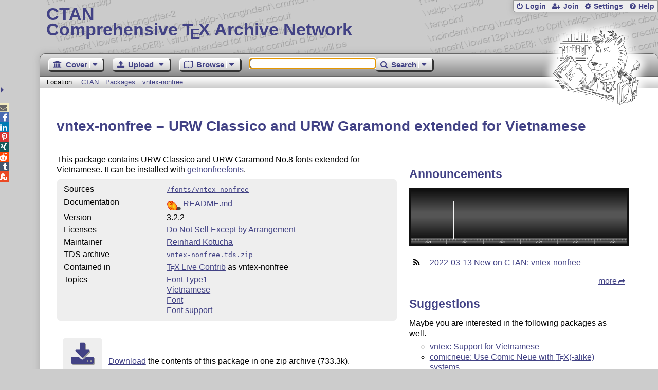

--- FILE ---
content_type: text/html;charset=UTF-8
request_url: https://www.ctan.org/pkg/vntex-nonfree
body_size: 4749
content:
<!DOCTYPE html>
<html lang="en">
<head>
 <meta http-equiv="Content-Type" content="text/html; charset=UTF-8"/>
 <title>CTAN: Package vntex-nonfree</title>
 <meta name="viewport" content="width=device-width, initial-scale=1.0"/>
 <meta name="mobile-web-app-capable" content="yes"/>

 <link rel="apple-touch-icon" sizes="57x57" href="/assets/favicon/apple-touch-icon-57x57-2939b50c47f8b5ca065cd63c9a64973b.png" />
 <link rel="apple-touch-icon" sizes="60x60" href="/assets/favicon/apple-touch-icon-60x60-337a9d235bc42e9f462aaddb486a76dd.png" />
 <link rel="apple-touch-icon" sizes="72x72" href="/assets/favicon/apple-touch-icon-72x72-0e57167ccde9e93c5f99c9e71002bfde.png" />
 <link rel="apple-touch-icon" sizes="76x76" href="/assets/favicon/apple-touch-icon-76x76-3103aee8e8049b3adbc7a4d7b0a2eb40.png" />
 <link rel="apple-touch-icon" sizes="114x114" href="/assets/favicon/apple-touch-icon-114x114-2cf42426f1437dce3145eed9f7c52733.png" />
 <link rel="apple-touch-icon" sizes="120x120" href="/assets/favicon/apple-touch-icon-120x120-eae92d87e1eb87421415c318e045fdd4.png" />
 <link rel="apple-touch-icon" sizes="144x144" href="/assets/favicon/apple-touch-icon-144x144-4e2a869d05c81af869921a31bf5e23f6.png" />
 <link rel="apple-touch-icon" sizes="152x152" href="/assets/favicon/apple-touch-icon-152x152-20e963587ff34e81bde29b0c97bdc181.png" />
 <link rel="apple-touch-icon" sizes="180x180" href="/assets/favicon/apple-touch-icon-180x180-cdeb760ad0aa0db29ecec0ce958f0f85.png" />
 <link rel="icon" type="image/png" href="/assets/favicon/favicon-32x32-a101178bc8b3b1faaccae8b3eb747f97.png" sizes="32x32" />
 <link rel="icon" type="image/png" href="/assets/favicon/android-chrome-192x192-beba071413dcab08f0a0c89a58a23457.png" sizes="192x192" />
 <link rel="icon" type="image/png" href="/assets/favicon/favicon-96x96-0ec6ea4c2b21cf315aab8d552474015c.png" sizes="96x96" />
 <link rel="icon" type="image/png" href="/assets/favicon/favicon-16x16-ecad89e8a3475c9b10c36f82efef3bcd.png" sizes="16x16" />
 <link rel="manifest" href="/assets/favicon/manifest-79a60c90526dbf14f7824aa7aa50579f.json" />
 <link rel="shortcut icon" href="/assets/favicon/favicon-afd4a866cd0c27587b7b06cd4199a57f.ico" />
 <meta name="msapplication-TileColor" content="#2b5797"/>
 <meta name="msapplication-TileImage" content="/assets/favicon/mstile-144x144-13de7449899120a2a279e89581f29f52.png"/>
 <meta name="msapplication-config" content="/assets/favicon/browserconfig-945ed94c904db71e7a7c54d6ae065f5a.xml"/>
 <meta name="theme-color" content="#ffffff"/>


 <link rel="search" type="application/opensearchdescription+xml"
       title="CTAN Search" href="https://www.ctan.org/search/open-search.xml" />

 <link rel="alternate" type="application/atom+xml" title="CTAN Atom Feed"
       href="https://www.ctan.org/ctan-ann/atom.xml"/>
 <link rel="alternate" type="application/rss+xml" title="CTAN RSS Feed"
       href="https://www.ctan.org/ctan-ann/rss.xml"/>
      
 <link rel="alternate" hreflang="x-default" href="https://ctan.org/pkg/vntex-nonfree" />
 <link rel="alternate" hreflang="en" href="https://ctan.org/pkg/vntex-nonfree?lang=en" />
 <link rel="alternate" hreflang="de" href="https://ctan.org/pkg/vntex-nonfree?lang=de" />
 <script type="text/javascript" src="/assets/portal-944f93dcc061b0c8fb36b9debe744e42.js" ></script>
    
<link rel="alternate" type="application/atom+xml" title="CTAN Atom Feed - vntex-nonfree"
          href="https://www.ctan.org/ctan-ann/atomvntex-nonfree.xml"/>
<link rel="alternate" type="application/rss+xml" title="CTAN RSS Feed - vntex-nonfree"
          href="https://www.ctan.org/ctan-ann/rss/vntex-nonfree.xml"/>
  <link rel="stylesheet" href="/assets/skin/gray/skin.css">
 <link rel="stylesheet" media="print" href="/assets/skin/print/skin.css">
</head>
<body>
 <header>
  
  
  <div class="head">
   <div><a href="/"><span class="ctan">CTAN</span>
     Comprehensive T<span class="e">e</span>X Archive Network</a></div>
  </div>
  <div class="logo">
   <a href="/lion/" title="CTAN lion drawing by Duane Bibby" ><span class="lion"></span></a>
  </div>
 </header>
 <div class="top-bar">
  <span class="m" title="Menu"></span>
  <ul>
   
   
    
     <li><a href="/login" class="b-login" id="login" title="Login with your personal account"
       rel="nofollow">Login</a></li>
     
     
      <li><a class="b-join" id="join" href="/join" title="Register a new personal account on this site"
        rel="nofollow">Join</a></li>
     
    
   
   <li><a class="b-settings" href="/user/settings"
          title="Adjust the appearance to your taste">Settings</a></li>
   <li><a class="b-help" href="/help"
          title="Get some information about this Web site">Help</a></li>
  </ul>
 </div> <div class="blocks">
<div class="functions menu-bar">
 <ul class="menu">
  <li><a class="home" href="/"><span class="text">Cover</span><span class="drop"> </span></a>
   <ul>
    <li class="menu-cover-home"><a href="/">Cover</a></li>
    <li class="menu-cover-starter"><a href="/starter">Starting out with T<span class="e">e</span>X...</a></li>
    <li class="menu-cover-ctan"><a href="/ctan">CTAN Background</a></li>
    <li class="menu-cover-mirrors"><a href="/mirrors">Mirrors</a></li>
    <li class="menu-cover-lugs"><a href="/lugs">T<span class="e">e</span>X user groups</a></li>
    <li><hr/></li>
    <li class="menu-cover-privacy"><a href="/privacy">Privacy</a></li>
    <li class="menu-cover-credits"><a href="/credits">Credits</a></li>
   </ul>
  </li>
 </ul>
 <ul class="menu">
  <li><a class="upload" href="/upload"><span class="text">Upload</span><span class="drop"> </span></a>
   <ul>
    <li class="menu-upload-upload"><a href="/upload">Upload</a></li>
    <li class="menu-upload-basics"><a href="/help/upload-pkg">Upload basics</a></li>
    <li class="menu-upload-addendum"><a href="/file/help/ctan/CTAN-upload-addendum">Upload addendum</a></li>
    <li class="menu-upload-tds"><a href="/TDS-guidelines">T<span class="e">e</span>X Directory Structure</a></li>
    <li class="menu-upload-licenses"><a href="/license">Licenses</a></li>
   </ul>
  </li>
 </ul>
 <ul class="menu">
  <li><a class="browse" href="/tex-archive"><span class="text">Browse</span><span class="drop"> </span></a>
   <ul>
    <li class="menu-browse-archive"><a href="/tex-archive"></i>T<span class="e">e</span>X Archive</a></li>
    <li class="menu-browse-pkg"><a href="/pkg">Packages</a></li>
    <li class="menu-browse-topic"><a href="/topics/cloud">Topics</a></li>
    <li class="menu-browse-author"><a href="/author">Contributors</a></li>
    <li class="menu-browse-announce"><a href="/ctan-ann">Announcements</a></li>
   </ul></li>
 </ul>
 
 <form name="searchForm" id="searchForm" method="get" action="/search"
       enctype="text/plain">
  <input class="phrase" name="phrase" type="text" size="24" accept-charset="ISO-8859-1"
         value="" autofocus />
 </form>
 <ul class="menu search-menu">
  <li><a class="search" onClick="document.searchForm.submit();return false;"
   href="/search"><span class="text">Search</span><span class="drop"> </span></a>
   <ul>
    <li class="menu-search-extended"><a href="/search?ext=new">Extended search</a></li>
    <li class="menu-search-files"><a href="/search?ext=false&FILES=on">File search</a></li>
   </ul></li>
 </ul>
 
 &nbsp;
 <script>
   if (window.location.hash !='') window.location.hash = window.location.hash;
 </script>
</div> <nav class="breadcrumb">
   Location: <a href="/">CTAN</a>
   
         <a href="/pkg/">Packages  </a>
         <a href="/pkg/vntex-nonfree">vntex-nonfree</a>
    
   
  </nav>
  
  
  
  
  <main class="content">
   
    <h1 lang="none">vntex-nonfree &ndash; URW Classico and URW Garamond extended for Vietnamese</h1>
    <div class="left">
    <p><p>
      This package contains URW Classico and URW Garamond No.8 fonts
      extended for Vietnamese.   It can be installed with
      <a href="https://www.tug.org/fonts/getnonfreefonts/">getnonfreefonts</a>.
    </p></p>
    <table class="entry">
      <tr><td>Sources</td><td><a href="/tex-archive/fonts/vntex-nonfree"><code>/fonts/vntex-nonfree</code></a></td></tr>
      <tr><td>Documentation</td><td><div class="d-icon-readme" title="Read Me file"><a href="https://mirrors.ctan.org/fonts/vntex-nonfree/README.md" class="doc-readme">README.md</a></div></td></tr>
      
      
      
      
      
      
      <tr><td>Version</td><td>3.2.2 </td></tr>
      <tr><td>Licenses</td><td><a href="/license/nosell">Do Not Sell Except by Arrangement</a><br /></td></tr>
      
      <tr><td>Maintainer</td><td><a href="/author/kotucha">Reinhard Kotucha</a><br /></td></tr>
      <tr><td>TDS archive</td><td><a href="https://mirrors.ctan.org/install/fonts/vntex-nonfree.tds.zip"><code>vntex-nonfree.tds.zip</code></a></td></tr>
      <tr><td>Contained&nbsp;in</td><td><a href="https://contrib.texlive.info/">T<span class="e">e</span>X&thinsp;Live Contrib</a> as vntex-nonfree<br /></td></tr>
      <tr><td>Topics</td><td><a href="/topic/font-type1">Font Type1</a><br /><a href="/topic/vietnamese">Vietnamese</a><br /><a href="/topic/font">Font</a><br /><a href="/topic/font-supp">Font support</a><br /></td></tr>
      
    </table>
    <p class="download">
      <a href="https://mirrors.ctan.org/fonts/vntex-nonfree.zip">Download</a> the contents of this package in one zip archive
        (733.3k).
    </p>
    
    
 
      <div class="comments">
      	<h2>Community Comments</h2>
        <div id="commentsDiv">Loading...</div>
      </div>
      <script>updateComments(0,4,'vntex-nonfree','commentsDiv');</script>

    </div>
    <div class="right">
    
    
    
    <h2>Announcements</h2>
    <script type="text/javascript" src="/assets/heartbeat-23c92f45463bf81850fbb3e1f20e94b6.js" ></script>
<canvas id="activity-summary" width="800" height="200" style="width:100%;"
        title="Spectrum indicating the announcements for the package">
 Here you can see a respective diagram in newer browsers.
</canvas>
<script>
  $(function(){
    new HeartBeat.Spectral("activity-summary")
      .plotFrom("/pkg/summary/vntex-nonfree")
  });
</script>

    <ul class="announcements"><li><a href="/ctan-ann/id/mailman.1575.1647159387.3195.ctan-ann@ctan.org">2022-03-13 New on CTAN: vntex-nonfree</a></li></ul>
    <p class="more"><a href="/ctan-ann/pkg/vntex-nonfree">more</a></p>
    
    
    
    <div class="recommendations">
     <h2>Suggestions</h2>
     <p>Maybe you are interested in the following packages as well.</p>
     <ul>
      <li><a href="/pkg/vntex">vntex: Support for Vietnamese</a></li>
      <li><a href="/pkg/comicneue">comicneue: Use Comic Neue with <span class="t-logo">T<span class="e">e</span>X</span>(-alike) systems</a></li>
      <li><a href="/pkg/marcellus">marcellus: Marcellus fonts with <span class="t-logo">L<span class="a">a</span>T<span class="e">e</span>X</span> support</a></li>
      <li><a href="/pkg/kerkis">kerkis: Kerkis (Greek) font family</a></li>    
     </ul>
     <p class="more"><a href="/recommendations/vntex-nonfree">more</a></p>
    </div>
    
    
    
    
      <div id="rateDiv" class="rating"></div>
      <script>jQuery(function(){updateRatings('rateDiv', 'vntex-nonfree',true);});</script>
 
      <div id="voterDiv"></div>
      <script>updateVoter('voterDiv','vntex-nonfree');</script>
    </div>

    
    
    <div class="readme-dialog"></div>
    <script>
      $('a.doc-readme').click(function(){
          console.log('ping');
          var id = $(this).attr('href').replace(/^[a-z]*:\/\/[^\/]*\//, '/');
          console.log(id);
          $.ajax({
              url: '/texarchive/ajaxReadme',
              data: { id: id },
              success: function(data) {
                  $('.readme-dialog').html(data);
                  $('.readme-dialog').dialog({
                    modal: true, height: '90%', width: '90%', title: id
                  });
              }
          });
          /*
          */
          return false;
          });
    </script>
  
   <div class="clear"></div>
  </main>
  <div class="foot">
   <a class="guestbook"
      href="/guestbook"
      title="Leave some words for other visitors"
   >Guest Book</a>
   <a class="sitemap"
      href="/sitemap"
      title="Show the structure of this site"
   >Sitemap</a>
   <a class="contact"
      href="/contact"
      title="Get contact information for the Web site"
   >Contact</a>
   <a class="contact-author"
      href="/help/contact-author"
      title="Get help on how to contact an author"
   >Contact Author</a>
   <a class="feedback"
      href="mailto:webmaster@ctan.org?subject=Feedback%20for%20/pkg/vntex-nonfree?lang=en"
      title="Send feedback on the current web page to the Web masters"
   >Feedback</a>
  </div>
 </div>
 <div class="footer">
<a id="share-toggle" class="in" title="Toggle share"
     href="#" onClick="return toggleShare();">&nbsp;</a>
<div id="share" class="in"><a class="mail fontawesome" title="Send link to this page by email"
     href="mailto:?subject=CTAN:%20 Package vntex-nonfree&body=https%3A%2F%2Fwww.ctan.org%2Fvntex-nonfree" >&#xf0e0;</a>
  <!--a class="twitter fontawesome" target="_blank"
     title="Share link to this page on Twitter"
     onclick="return shareLink(this.href);"
     href="https://twitter.com/share?url=https%3A%2F%2Fwww.ctan.org%2Fvntex-nonfree&text= Package vntex-nonfree"
     >&#xf099;</a-->
  <a class="facebook fontawesome" target="_blank"
     title="Share link to this page on Facebook"
     onclick="return shareLink(this.href);"
     href="https://www.facebook.com/sharer/sharer.php?u=https%3A%2F%2Fwww.ctan.org%2Fvntex-nonfree&t= Package vntex-nonfree"
     >&#xf09a;</a>
  <!--a class="gplus fontawesome" target="_blank"
     title="Share link to this page on Google+"
     onclick="return shareLink(this.href);"
     href="https://plus.google.com/share?url=https%3A%2F%2Fwww.ctan.org%2Fvntex-nonfree"
     >&#xf0d5;</a-->
  <a class="linkedin fontawesome" target="_blank"
     title="Share link to this page on LinkedIn"
     onclick="return shareLink(this.href);"
     href="https://www.linkedin.com/shareArticle?mini=true&url=https%3A%2F%2Fwww.ctan.org%2Fvntex-nonfree&title= Package vntex-nonfree&summary= Package vntex-nonfree&source=CTAN"
     >&#xf0e1;</a>
  <a class="pinterest fontawesome" target="_blank"
     title="Share link to this page on Pinterest"
     onclick="return shareLink(this.href);"
     href="https://pinterest.com/pin/create/button/?url=https%3A%2F%2Fwww.ctan.org%2Fvntex-nonfree&description= Package vntex-nonfree&media=https%3A%2F%2Fwww.ctan.org%2Fimages%2Fctan_lion-64.png"
     >&#xf231;</a>
  <a class="xing fontawesome" target="_blank"
     title="Share link to this page on Xing"
     onclick="return shareLink(this.href);"
     href="https://www.xing-share.com/app/user?op=share;sc_p=xing-share;url=https%3A%2F%2Fwww.ctan.org%2Fvntex-nonfree"
     >&#xf168;</a>
  <a class="reddit fontawesome" target="_blank"
     title="Share link to this page on reddit"
     onclick="return shareLink(this.href);"
     href="https://www.reddit.com/submit?url=https%3A%2F%2Fwww.ctan.org%2Fvntex-nonfree"
     >&#xf281;</a>
  <a class="tumblr fontawesome" target="_blank"
     title="Share link to this page on Tumblr"
     onclick="return shareLink(this.href);"
     href="https://www.tumblr.com/share/link?url=Share link to this page on StumbleUpon&name= Package vntex-nonfree&description= Package vntex-nonfree"
     >&#xf173;</a>
  <a class="stumbleupon fontawesome" target="_blank"
     title="Share link to this page on StumbleUpon"
     onclick="return shareLink(this.href);"
     href="https://www.stumbleupon.com/submit?url=Share link to this page on StumbleUpon&title= Package vntex-nonfree"
     >&#xf1a4;</a>
 </div>
  <span class="date">2026-01-21 01:34 CET</span>
 </div>
 <div id="portal-message"></div>

</body>
</html>


--- FILE ---
content_type: text/html;charset=UTF-8
request_url: https://www.ctan.org/vote/ajaxSummary?pkg=vntex-nonfree&verbose=true
body_size: 298
content:


  <h2>Rating Summary</h2>
  
  <style>
    @keyframes grow-stars {
      0%   { width: 0; }
      100% { width: 0%; }
    }
    .rate-panel .stars {
      animation: grow-stars 2s ease-out;
      width: 0%;
    }
  </style>
  <div><span class="rate-panel"><span class="stars"></span></span></div>
  <span>&empty;&nbsp;0 [No&nbsp;votes]</span>
  
    
      
        <p>This package has not been rated yet. You can be the first one to <a href="/pkg/vntex-nonfree">rate it</a>.</p>
      
    
  

